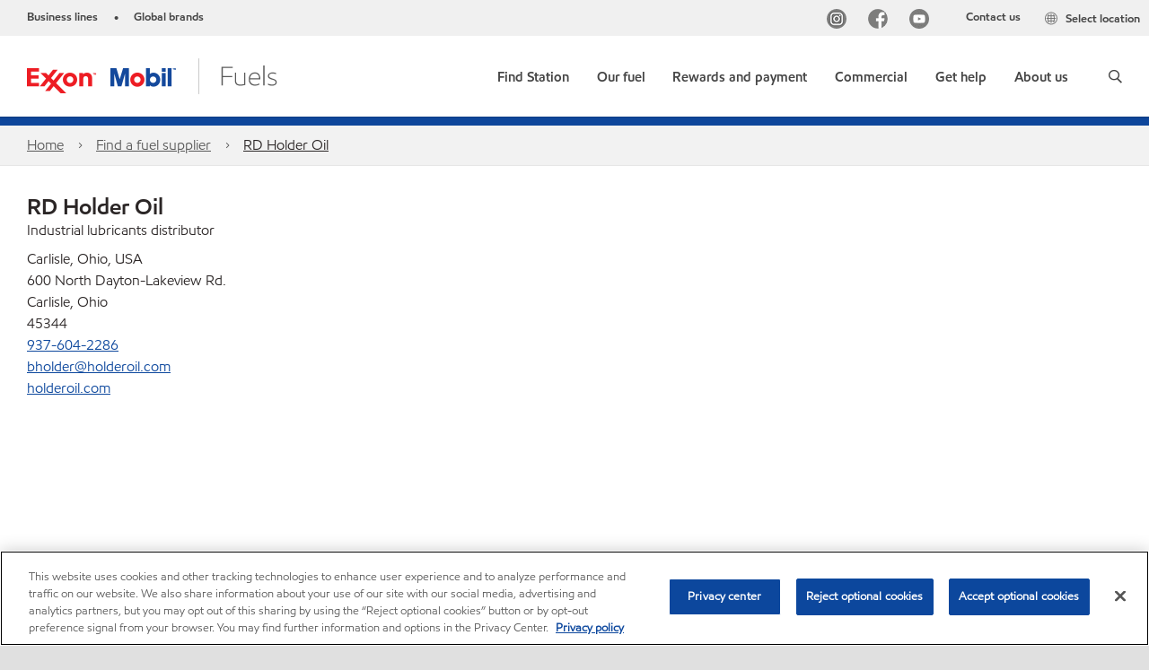

--- FILE ---
content_type: text/css
request_url: https://www.exxon.com/assets/minified/css/gdlDetail.min.css?v=639001409254397227
body_size: 171
content:
.gdl-detail-text .special-screen-title{margin:0}.gdl-detail-text .special-screen-title h1{font-size:25px;font-size:1.5625rem;font-family:EMprintSemibold,"Helvetica Neue",Helvetica,Arial,"Lucida Grande",sans-serif!important;font-weight:700!important;margin-bottom:0}.gdl-detail-text ul{padding:0;margin:0;list-style:none}.gdl-detail-text ul li:first-child{margin-bottom:.5rem}.gdl-detail-text a{text-decoration:underline}

--- FILE ---
content_type: application/javascript
request_url: https://www.exxon.com/assets/minified/js/gdlDetail.min.js?v=639001409278980964
body_size: 421
content:
analytics.eventConfig.push({target:".gdl-detail",codeId:"prd",events:[{eventTarget:".gdl-detail-phone",eventType:"click",tags:{event:"locator",componentId:"ldcl",componentName:"row locator details contact link",eventType:[{rule:"$(context).attr('href').toLowerCase().startsWith('mailto:')",value:"location click to email"},{rule:"$(context).attr('href').toLowerCase().startsWith('fax:')",value:"location click to fax"},{rule:!0,value:"location click to call"}],elementType:[{rule:"$(context).attr('href').toLowerCase().startsWith('mailto:')",value:"email link"},{rule:"$(context).attr('href').toLowerCase().startsWith('fax:')",value:"fax link"},{rule:!0,value:"phone number link"}],searchType:"locator-details",titleText:""}},{eventTarget:".gdl-detail-email",eventType:"click",tags:{event:"locator",componentId:"ldcl",componentName:"row locator details contact link",eventType:[{rule:"$(context).attr('href').toLowerCase().startsWith('mailto:')",value:"location click to email"},{rule:"$(context).attr('href').toLowerCase().startsWith('fax:')",value:"location click to fax"},{rule:!0,value:"location click to call"}],elementType:[{rule:"$(context).attr('href').toLowerCase().startsWith('mailto:')",value:"email link"},{rule:"$(context).attr('href').toLowerCase().startsWith('fax:')",value:"fax link"},{rule:!0,value:"phone number link"}],searchType:"locator-details",titleText:""}},{eventTarget:".gdl-detail-url",eventType:"click",tags:{componentId:"ldwl",componentName:"row locator details website link",eventType:"location website outbound click",elementType:"location website link",elementText:"",event:"locator",destinationUrl:"",searchType:"locator-details",titleText:""}}]});
//# sourceMappingURL=gdlDetail.min.js.map

--- FILE ---
content_type: application/javascript
request_url: https://www.exxon.com/assets/js/plugins/mapify-bing.js?v=1%22
body_size: 6827
content:
(function ($) {

    'use strict';

    var DATA_KEY = 'em.map';

    window.closeBingMapInfoBox = function (btn) {
        var el = $(btn).closest('.map-bing');
        var mapify = getMapify(el);
        closeInfobox(mapify);
    };

    window.onClickMapInfobox = function (el) {
    	var mapify = getMapify($(el).closest('.map-bing'));
    	//clearTimeout(mapify.hoverTimeout);
	};

    var Mapify = function (el, options) {

        // hack: When using the synchronous Bing Maps v8 load, dependent namespaces like Location weren't immediately available.
        // Using the async load is problematic because it requires declaring a global callback function, which is difficult to do
        // with our abstraction layers.  Instead, we'll implement a wait mechanism to delay initialization.
        var self = this;
        whenAvailable(['Microsoft.Maps.Location', 'Microsoft.Maps.Events', 'Microsoft.Maps.PixelReference']).done(function () {
            $(el).addClass('map-bing');
            self.options = $.extend({}, options);
            self.infobox = null;
            self.bingMap = new Microsoft.Maps.Map(el, {
                center: typeof options.center === 'object' ? new Microsoft.Maps.Location(options.center.latitude, options.center.longitude) : null,
                credentials: options.key,
                disableMouseInput: options.disableMouse,
                disablePanning: options.disableMouse,
                disableZooming: options.disableZoom,
                mapTypeId: Microsoft.Maps.MapTypeId[options.mapType],
                showDashboard: options.showDashboard,
                showScalebar: options.showScale,
                zoom: options.zoom,
                navigationBarMode: Microsoft.Maps.NavigationBarMode.minified
            });
            Microsoft.Maps.loadModule('Microsoft.Maps.AutoSuggest', function () {
                var options = {
                    maxResults: 4,
                    map: self.bingMap
                };
                var manager = new Microsoft.Maps.AutosuggestManager(options);
                manager.attachAutosuggest('#searchBox', '#searchBoxContainer');
            });
            

        });
    };

    Mapify.TYPE = 'Bing';
    Mapify.VERSION = '1.0';


    // MAP FUNCTIONS

    Mapify.prototype.setPins = function (pins) {
        var mapify = getMapify(this);
        var result = reconcilePins(mapify, pins);

        var i;

        for (i = 0; i < result.add.length; i++) {
            addPin(mapify, result.add[i]);
        }

        for (i = 0; i < result.remove.length; i++) {
            removePin(mapify, result.remove[i]);
        }
    };

    Mapify.prototype.setBoundaryToPins = function () {
        var mapify = getMapify(this);
        var bingMap = mapify.bingMap;
        var locations = getEntityLocations(bingMap);
        var bounds = Microsoft.Maps.LocationRect.fromLocations(locations);
        if ($('.sp01-map').data('map-pins').length) {
            bingMap.setView({ bounds: bounds, padding: mapify.options.pin.height });
        }
        else {
            return;
        } 
    };

    Mapify.prototype.onBoundaryChanged = function (fn) {
        var bingMap = getMapify(this).bingMap;
        Microsoft.Maps.Events.addThrottledHandler(bingMap, 'viewchangeend', function () {
            // Note: There's an event argument with a 'userInitiated' property, but my tests
            //       showed that the property was always true, even if I didn't initiate the
            //       boundary change.  So I don't rely on that property.
            var bounds = bingMap.getBounds();
            var nw = bounds.getNorthwest();
            var se = bounds.getSoutheast();
            var boundary = {
                latitude1: nw.latitude,
                latitude2: se.latitude,
                longitude1: nw.longitude,
                longitude2: se.longitude
            };
            fn(boundary);
        }, 300);
    };

    Mapify.prototype.onCenterSet = function (fn) {
        getMapify(this).onCenterSetInternal = fn;
    };

    Mapify.prototype.onGeocode = function (fn) {
        getMapify(this).onGeocodeInternal = fn;
    };

    Mapify.prototype.onInteraction = function (fn) {
        getMapify(this).onInteractionInternal = fn;
    };

    Mapify.prototype.onPinOpened = function (fn) {
		//clearTimeout(getMapify(this).hoverTimeout);
        getMapify(this).onPinOpenedInternal = fn;
    };

    Mapify.prototype.getBounds = function () {
        return getMapify(this).bingMap.getBounds();
    };

    Mapify.prototype.center = function (location) {
        var mapify = getMapify(this);
        if (typeof location === 'string') {
            geocode(mapify, location);
        } else if (typeof location === 'object') {
            var numbers = /^[-+]?[0-9]+$/;
            var lat = location.latitude;
            var long = location.longitude;
            if (lat.match(numbers) && long.match(numbers)) {
                setCenter(mapify, lat, long);
            } else {
                console.error("The values are wrong");
            }
        }
    };

    Mapify.prototype.expand = function () {
        var mapify = getMapify(this);
        var bingMap = mapify.bingMap;
        var bounds = bingMap.getBounds();
        var locations = getEntityLocations(bingMap);
        locations.push(bounds.getNorthwest());
        locations.push(bounds.getSoutheast());
        bingMap.setView({ bounds: Microsoft.Maps.LocationRect.fromLocations(locations) });
    };

    Mapify.prototype.zoom = function (level) {
        return getMapify(this).bingMap.setView({ zoom: level });
    };


    // PLUGIN DEFINITION

    var Plugin = function (option) {
        var args = arguments.length > 1 ? arguments[1] : undefined;
        return this.each(function () {
            var $this = $(this);
            var instance = $this.data(DATA_KEY);

            if (!instance) {
                $this.data(DATA_KEY, (instance = new Mapify(this, option)));
            }

            var interval = setInterval(function () {
                if (!instance.bingMap) return;
                if (typeof option === 'string' && typeof instance[option] === 'function') {
                    instance[option].call($this, args);
                } else {
                    instance.lastZoom = instance.bingMap.getZoom();
                    Microsoft.Maps.Events.addHandler(instance.bingMap, 'click', function (e) { onClick(instance, e); });
                    Microsoft.Maps.Events.addThrottledHandler(instance.bingMap, 'viewchangestart', function (e) { onViewChangeStart(instance, e); });
                    Microsoft.Maps.Events.addThrottledHandler(instance.bingMap, 'viewchangeend', function (e) { onViewChangeEnd(instance, e); });
                    //Microsoft.Maps.Events.addThrottledHandler(instance.bingMap, 'mouseover', function (e) { onMouse(instance, e); });
                    //Microsoft.Maps.Events.addHandler(instance.bingMap, 'mouseout', function (e) { onMouse(instance, e); });
                }
                clearInterval(interval);
            }, 50);
        });
    };

    $.fn.mapify = Plugin;
    $.fn.mapify.Constructor = Mapify;


    // HELPERS

    function getMapify($el) {
        return $el.data(DATA_KEY);
    }

    function getEntityLocations(bingMap) {
        var len = bingMap.entities.getLength();
        var locations = [];
        for (var i = 0; i < len; i++) {
            var entity = bingMap.entities.get(i);
            if (!entity.getLocation) continue;
            locations.push(entity.getLocation());
        }
        return locations;
    }

    function ensureInfoboxIsNotClipped(bingMap, pin, offset) {
        var BUFFER = 20;

        var mapPopup = $('.map-popup');
        var mapPopupTop = -offset.height;
        var mapPopupWidth = mapPopup.outerWidth();
        var mapPopupHeight = mapPopup.outerHeight();
        var mapWidth = bingMap.getWidth();

        var pinLocation = bingMap.tryLocationToPixel(pin.getLocation(), Microsoft.Maps.PixelReference.control);

        var infoboxTop = pinLocation.y - mapPopupHeight + mapPopupTop;
        var infoboxLeft = pinLocation.x - (mapPopupWidth / 2);
        var infoboxRight = infoboxLeft + mapPopupWidth;

        var leftOverlap = Math.max(BUFFER - infoboxLeft, 0);
        var rightOverlap = Math.min(mapWidth - infoboxRight - BUFFER, 0);
        var shiftX = leftOverlap || rightOverlap;
        var shiftY = Math.max(BUFFER - infoboxTop, 0);

        if (shiftX === 0 && shiftY === 0) return;

        var centerPoint = bingMap.tryLocationToPixel(bingMap.getCenter());
        centerPoint.x -= shiftX;
        centerPoint.y -= shiftY;
        bingMap.setView({ center: bingMap.tryPixelToLocation(centerPoint) });
    }

    function createPopupHtml(innerHtml) {
        return '<div class="map-popup map-popup-bing" onclick="onClickMapInfobox(this)"><a type="button" class="close" aria-label="Close" onclick="closeBingMapInfoBox(this)"><span aria-hidden="true">&times;</span></a><i class="icon-popup-arrow"></i>' + innerHtml + '</div>';
    }

    function reconcilePins(mapify, pins) {
        var result = { add: [], remove: [] };
        var numEntities = mapify.bingMap.entities.getLength();
        var i;

        for (i = 0; i < numEntities; i++) {
            var entity = mapify.bingMap.entities.get(i);
            if (!entity.pin || getEntityIndex(pins, entity) >= 0) continue;
            result.remove.push(entity);
        }

        for (i = 0; i < pins.length; i++) {
            if (getPinIndex(mapify.bingMap.entities, numEntities, pins[i]) >= 0) continue;
            result.add.push(pins[i]);
        }

        return result;
    }

    function getEntityIndex(pins, entity) {
        for (var i = 0; i < pins.length; i++) {
            if (pins[i].id === entity.pin.id) return i;
        }
        return -1;
    }

    function getPinIndex(entities, numEntities, pin) {
        for (var i = 0; i < numEntities; i++) {
            var entity = entities.get(i);
            if (entity.pin && entity.pin.id === pin.id) return i;
        }
        return -1;
    }

    function addPin(mapify, pin) {
        var entity = new Microsoft.Maps.Pushpin(pin.position, {
            draggable: false,
            icon: pin.image || mapify.options.pin.image
        });
        entity.pin = pin;

        mapify.bingMap.entities.push(entity);

        if (mapify.options.type !== "Geo" && mapify.options.type !== "Events") {
            if (navigator.geolocation) {
                navigator.geolocation.getCurrentPosition(function (position) {
                    var geoLoc = new Microsoft.Maps.Location(
                        position.coords.latitude,
                        position.coords.longitude);

                    var geopin = new Microsoft.Maps.Pushpin(geoLoc, { icon: "/assets/img/icons/icon-map-pin-blue-small.png", });
                    mapify.bingMap.entities.push(geopin);

                    mapify.bingMap.setView({ center: geoLoc });
                    removePin(mapify, entity);
                });
            } else {
                console.error("Geolocation is not supported by this browser.");
            }
        }
        if (!entity.pin.popup) return;

        var openInfobox = function (pinEntity) {
            var html = createPopupHtml(pinEntity.pin.popup);
            var offset = calculatePopupOffset(mapify, html);
            var infoboxOptions = {
                htmlContent: html,
                location: pinEntity.getLocation(),
                offset: new Microsoft.Maps.Point(offset.width, offset.height),
                pushpin: pinEntity,
                visible: true
            };

            closeInfobox(mapify);

            mapify.infobox = new Microsoft.Maps.Infobox(infoboxOptions.location, infoboxOptions);
            mapify.infobox.setMap(mapify.bingMap);

            ensureInfoboxIsNotClipped(mapify.bingMap, pinEntity, offset);

            if (typeof mapify.onPinOpenedInternal != 'function') return;
            mapify.onPinOpenedInternal(pin);
        };

        var onPinClick = function (e) {
        	//clearTimeout(mapify.hoverTimeout);
            var pinEntity = e.target;
            var overlapping = getOverlappedPins(mapify, pinEntity);
            if (overlapping.length > 1) {
                zoomToEntities(mapify, overlapping);
            } else {
                openInfobox(pinEntity);
            }
        };

        Microsoft.Maps.Events.addHandler(entity, 'click', onPinClick);
    }

    function removePin(mapify, entity) {
        mapify.bingMap.entities.remove(entity);
    }

    function getOverlappedPins(mapify, pinEntity) {
        var len = mapify.bingMap.entities.getLength();
        var overlapping = [];
        var thisRect = getEntityRect(mapify.bingMap, pinEntity);
        for (var i = 0; i < len; i++) {
            var entity = mapify.bingMap.entities.get(i);
            if (!entity.pin) continue;
            var otherRect = getEntityRect(mapify.bingMap, entity);
            if (isOverlapped(thisRect, otherRect)) overlapping.push(entity);
        }
        return overlapping;
    }

    function getEntityRect(bingMap, entity) {
        var rect = bingMap.tryLocationToPixel(entity.getLocation(), Microsoft.Maps.PixelReference.control);
        rect.left = rect.x;
        rect.top = rect.y;
        rect.height = entity.image.height;
        rect.width = entity.image.width;
        rect.right = rect.left + rect.width;
        rect.bottom = rect.top + rect.height;
        return rect;
    }

    function isOverlapped(r1, r2) {
        return !(r2.left > r1.right || r2.right < r1.left || r2.top > r1.bottom || r2.bottom < r1.top);
    }

    function closeInfobox(mapify) {
    	if (!mapify || !mapify.infobox) return;
    	//setTimeout(function () {
    		clearTimeout(mapify.hoverTimeout);
    	//},1000);
        mapify.infobox.setMap(null);
    }

    function geocode(mapify, location) {
        var settings = {
            data: {
                c: mapify.options.languageCode,
                jsonp: 'GeocodeCallback',
                key: mapify.options.key,
                q: location
            },
            dataType: 'jsonp',
            jsonpCallback: 'GeocodeCallback',
            method: 'GET',
            url: 'https://dev.virtualearth.net/REST/v1/Locations'
        };

        var zoomOverride = (mapify.options.geocodeZoom || []).filter(function (o) {
            return o.search.filter(function (s) { return s === '*' || s.toLowerCase() === location.toLowerCase(); }).length > 0;
        });

        $.ajax(settings).done(function (data) {
            if (data.resourceSets.length === 0 || data.resourceSets[0].resources.length === 0) {
                if (typeof mapify.onGeocodeInternal != 'function') return;
                mapify.onGeocodeInternal({ provider: 'Bing', count: 0, type: 'Unknown' });
                return;
            }

            var first = data.resourceSets[0].resources[0];
            var center = first.point.coordinates;

            if (!zoomOverride.length) {
                var bbox = first.bbox;
                var bounds = Microsoft.Maps.LocationRect.fromLocations(new Microsoft.Maps.Location(bbox[0], bbox[1]), new Microsoft.Maps.Location(bbox[2], bbox[3]));
                mapify.bingMap.setView({ bounds: bounds });
            } else {
                mapify.bingMap.setView({ center: new Microsoft.Maps.Location(center[0], center[1]), zoom: zoomOverride[0].zoom });
            }

            if (typeof mapify.onGeocodeInternal != 'function') return;
            mapify.onGeocodeInternal({
                address: first.address,
                count: data.resourceSets[0].resources.length,
                countryRegion: first.address.countryRegion,
                latitude: center[0],
                longitude: center[1],
                name: first.name,
                provider: 'Bing',
                type: first.entityType
            });
        });
    }

    function setCenter(mapify, latitude, longitude) {
    	/* Start: Review Migration to WEP 2.0 */
    	setTimeout(function () {
    		mapify.bingMap.setView({ center: new Microsoft.Maps.Location(latitude, longitude) });
    		if (typeof mapify.onCenterSetInternal != 'function') return;
    		mapify.onCenterSetInternal({ latitude: latitude, longitude: longitude });
    		/* End: Review */
    	});
    }

    function onClick(mapify, e) {
    	//clearTimeout(mapify.hoverTimeout);
        if (!e.mouseMoved || !e.isPrimary) return;
    }

    function zoomToEntities(mapify, entities) {
        var locations = [];
        for (var i = 0; i < entities.length; i++) {
            locations.push(entities[i].getLocation());
        }
        var bounds = Microsoft.Maps.LocationRect.fromLocations(locations);
        mapify.bingMap.setView({ bounds: bounds });
    }

    function onViewChangeStart(mapify, e) {
    	//clearTimeout(mapify.hoverTimeout);
    }

    function onViewChangeEnd(mapify, e) {
    	var thisZoom = mapify.bingMap.getZoom();
    	if (mapify.lastZoom != thisZoom) {
    		mapify.lastZoom = thisZoom;
    		if (e.cause) {
    			fireInteraction(mapify, 'Zoom');
    		}
    	}
        if (e.location) {
        	fireInteraction(mapify, 'Drag');
		}
    }

    //function onMouse(mapify, e) {
    //    if (e.eventName === 'mouseover') {
    //        clearTimeout(mapify.hoverTimeout);
    //       // mapify.hoverTimeout = setTimeout(function () {
    //            fireInteraction(mapify, 'Hover');
    //        //}, 2000);
    //    }/* else if (e.eventName === 'mouseout') {
    //        clearTimeout(mapify.hoverTimeout);
    //    }*/
    //}

    function fireInteraction(mapify, type) {
        if (typeof mapify.onInteractionInternal != 'function') return;
        mapify.onInteractionInternal(type);
    }

    // hack: Bing doesn't have a supported way to center a custom infobox, so we need to add an invisible
    // element to the DOM and measure it to calculate the required offset.
    function calculatePopupOffset(mapify, html) {
        var temp = $(html);
        temp.css({ position: 'absolute', visibility: 'hidden' });
        temp.appendTo('body');
        var arrowHeight = temp.find('.icon-popup-arrow').outerHeight(true);
        var marginX = 0;
        var marginY = 6;
        var offset = {
            height: mapify.options.pin.height + arrowHeight - marginY,
            width: -(temp.outerWidth(true) / 2) - marginX
        };
        temp.remove();
        return offset;
    }

    function whenAvailable(namespaces) {
        var deferred = $.Deferred();
        var check = function () {
            if (areAllDefined(namespaces)) {
                deferred.resolve();
            } else {
                setTimeout(check, 100);
            }
        };
        check();
        return deferred;
    }

    function areAllDefined(namespaces) {
        for (var i = 0; i < namespaces.length; i++) {
            var parts = namespaces[i].split('.');
            var ns = window;
            for (var j = 0; j < parts.length; j++) {
                ns = ns[parts[j]];
                if (typeof ns === 'undefined') return false;
            }
        }
        return true;
    }

    function getScope() {
    	if (!window.angular) return false;
    	var ctrlAttr = angular.element('[data-ng-controller]').length ? 'data-ng-controller' : 'ng-controller',
    		elem = angular.element('[' + ctrlAttr + ']')[0],
    		ctrlName = elem.getAttribute(ctrlAttr),
    		selector = '[' + ctrlAttr + '="' + ctrlName + '"]';
    	return angular.element(selector).scope() || {};
    }

    $(window).on('load', function () {
    	var scope = getScope();
    	if (scope) {
    		scope.interactionsDisabled = false;
    	}
    });

}(window.jQuery));